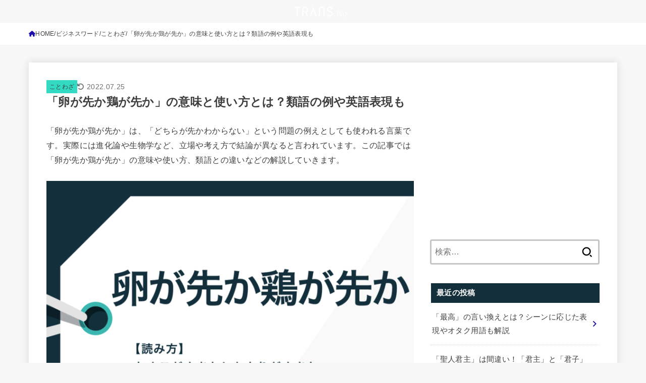

--- FILE ---
content_type: text/html; charset=utf-8
request_url: https://www.google.com/recaptcha/api2/aframe
body_size: 268
content:
<!DOCTYPE HTML><html><head><meta http-equiv="content-type" content="text/html; charset=UTF-8"></head><body><script nonce="OTIF6NDeTESxcQZGq0bG2w">/** Anti-fraud and anti-abuse applications only. See google.com/recaptcha */ try{var clients={'sodar':'https://pagead2.googlesyndication.com/pagead/sodar?'};window.addEventListener("message",function(a){try{if(a.source===window.parent){var b=JSON.parse(a.data);var c=clients[b['id']];if(c){var d=document.createElement('img');d.src=c+b['params']+'&rc='+(localStorage.getItem("rc::a")?sessionStorage.getItem("rc::b"):"");window.document.body.appendChild(d);sessionStorage.setItem("rc::e",parseInt(sessionStorage.getItem("rc::e")||0)+1);localStorage.setItem("rc::h",'1768733820588');}}}catch(b){}});window.parent.postMessage("_grecaptcha_ready", "*");}catch(b){}</script></body></html>